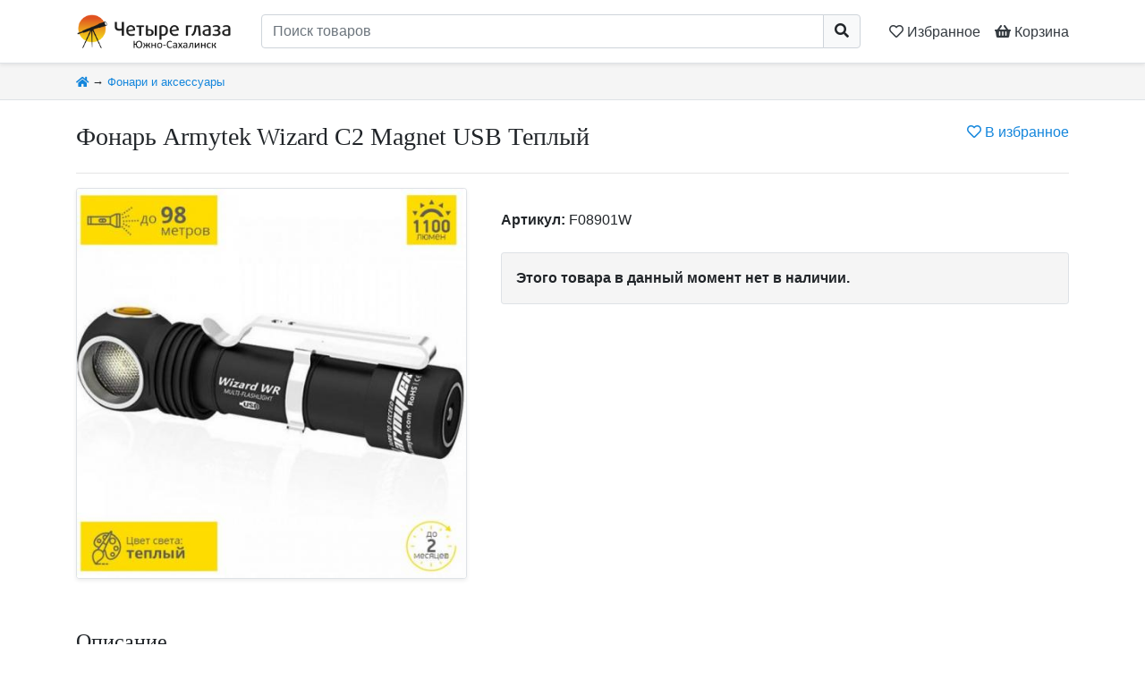

--- FILE ---
content_type: text/html; charset=UTF-8
request_url: https://4glaza65.ru/g/27556/
body_size: 5296
content:
<!DOCTYPE html>
<html lang="ru-RU">
    <head>
        <meta charset="UTF-8">
        <meta name="robots" content="all">
        <meta name="viewport" content="width=device-width, initial-scale=1">
        <title>Фонарь Armytek Wizard C2 Magnet USB Теплый</title>
        <meta name='description' content='Фонарь Armytek Wizard C2 Magnet USB Теплый — купить за 9180 руб. в магазине Четыре глаза – Южно-Сахалинск'>
        <meta name='keywords' content='Фонарь Armytek Wizard C2 Magnet USB Теплый, купить, цена, Четыре глаза – Южно-Сахалинск'>
        
        <link rel='canonical' href='https://4glaza65.ru/g/27556/' />        
                <link rel='stylesheet' href="/css/bootstrap.min.css?v=20200411">
        <link rel='stylesheet' href="/css/all.min.css">
        <link rel='stylesheet' href="/css/photoswipe/photoswipe.css">
        <link rel='stylesheet' href="/css/photoswipe/default-skin.css">
        <link rel='stylesheet' href="/css/custom.css?v=20211221">
        
        <link rel="icon" type="image/png" href="/img/favicon64.png" sizes="64x64">
        <link rel="apple-touch-icon" href="/img/favicon64.png"/>
        
                        
        <meta property="og:type" content="product">
        <meta property="og:title" content="Фонарь Armytek Wizard C2 Magnet USB Теплый за 9180 руб.">
        <meta property="og:description" content="ВЕС, Г&amp;nbsp;- 100КОМПЛЕКТАЦИЯ ЭЛЕМЕНТОМ ПИТАНИЯ&amp;nbsp;- Входит в комплектРАЗМЕР (ДХШХВ), СМ&amp;nbsp;- 11,2х3,3х3,3ВРЕМЯ РАБОТЫ (МАКС), Ч&amp;nbsp;- 4800ГАРАНТИЙНЫЙ СРОК&amp;nbsp;- 10 летКОМПЛЕКТАЦИЯ ЗАРЯДНЫМ УСТРОЙСТВОМ&amp;nbsp;- Зарядное устройство в комплектеОСОБЕННОСТИ ФОНАРЯ&amp;nbsp;- Влагозащита, Ударопрочный корпус, Индикация зарядаОТТЕНОК СВЕТА&amp;nbsp;- Теплый белыйСТЕПЕНЬ ЗАЩИТЫ ОТ ВЛАГИ И ПЫЛИ&amp;nbsp;- IP68СТРАНА-ИЗГОТОВИТЕЛЬ&amp;nbsp;- КитайТИП ЭЛЕМЕНТОВ ПИТАНИЯ&amp;nbsp;- Встроенный аккумуляторФОРМАТ (ТИПОРАЗМЕР) ЭЛЕМЕНТОВ ПИТАНИЯ&amp;nbsp;- 18650ЦВЕТ&amp;nbsp;- ЧерныйСВЕТОДИОД&amp;nbsp;- Samsung LH351DПИКОВАЯ СИЛА СВЕТА&amp;nbsp;- 5500 кдСВЕТОВОЙ ПОТОК, ЛЮМЕНЫ&amp;nbsp;-&amp;nbsp;1200 лмДАЛЬНОСТЬ СВЕТА&amp;nbsp;-&amp;nbsp;108 мКОЛИЧЕСТВО РЕЖИМОВ&amp;nbsp;- 6ВРЕМЯ РАБОТЫ (МИН. РЕЖИМ)&amp;nbsp;-&amp;nbsp;200 днейДИАМЕТР ГОЛОВЫ&amp;nbsp;- 33 ммДИАМЕТР ТЕЛА&amp;nbsp;- 20,4 ммДЛИНА&amp;nbsp;- 112 ммМАТЕРИАЛ КОРПУСА&amp;nbsp;- Авиационный алюминийГЛУБИНА ПОГРУЖЕНИЯ&amp;nbsp;- 10 мИСТОЧНИК ПИТАНИЯ&amp;nbsp;- 1x18650 Li-Ion 3200 мАч (в комплекте)ПРОИЗВОДИТЕЛЬ&amp;nbsp;- Armytek Optoelectronics Inc. (Канада)ТИП&amp;nbsp;-&amp;nbsp;НалобныеРучныеПИТАНИЕ&amp;nbsp;-&amp;nbsp;АккумуляторныеСЕРИЯ&amp;nbsp;-&amp;nbsp;WizardНАЗНАЧЕНИЕ&amp;nbsp;-&amp;nbsp;Для охотыКемпинговыеПовседневныеТуристическиеУниверсальныеСВЕТ&amp;nbsp;-&amp;nbsp;С теплым светомРЕЖИМ&amp;nbsp;-&amp;nbsp;С базовым режимомМАКС.ДАЛЬНОСТЬ&amp;nbsp;-&amp;nbsp;100-200 мОСОБЕННОСТИ&amp;nbsp;-&amp;nbsp;Водонепроницаемые">
        <meta property="og:url" content="https://4glaza65.ru/g/27556/">
        <meta property="og:image" content="https://4glaza65.ru/i/goods/27556/111.jpg">
    </head>
    <body class='d-flex flex-column'>
    
        <header class='sticky-top border-bottom bg-white shadow-sm py-1 py-md-2 py-lg-3'>
            <div class='container d-flex flex-row'>
                <a href='/' class='d-block'>
                    <img src='/img/logo_i.png' style='height: 2.4rem; width: auto;'>
                </a>
                <a href='/' class='d-none d-md-block mr-2'>
                    <img src='/img/logo_t.png' style='height: 2.4rem; width: auto;'>
                </a>
                <div class='flex-fill px-2 px-sm-3 px-md-4'>
                    <form action='/search/' method='get'>
                        <div class='input-group'>
                            <input type='text' class='form-control' name='q' value='' placeholder='Поиск товаров' required>
                            <div class='input-group-append'>
                                <button class='btn btn-light' style='border-color: #ced4da;'><i class="fa fa-search"></i></button>
                            </div>
                        </div>
                    </form>
                </div>
                <a class='d-block text-dark pt-2 px-1 px-sm-2' href='/fav/' title='Сохранённые товары'>
                    <nobr>
                        <span class='far fa-heart'></span>
                        <span class='d-none d-md-inline'>Избранное</span>
                        <span class='top-favNum badge badge-pill badge-secondary' style='display:none'>
                            0
                        </span>
                    </nobr>
                </a>
                <a href='/cart/' class='d-block text-dark pt-2 pl-1 pl-sm-2' title='Корзина'>
                    <nobr>
                        <span class='fas fa-shopping-basket'></span>
                        <span class='d-none d-md-inline'>Корзина</span>
                        <span class='top-cartNum badge badge-pill badge-warning' style='display:none'>
                            0
                        </span>
                    </nobr>
                </a>
            </div>
        </header>





        <div class='bg-light border-bottom '>
    <div class='container py-2'>
        <small>
            <a href='/' title='Главная страница'><i class='fa fa-home'></i></a>
                            &rarr;
                                    <a href='/c/fonari_i_aksessuari/'>Фонари и аксессуары</a>
                                    </small>
    </div>
</div>





        <main class='flex-fill' itemtype="http://schema.org/Product" itemscope>
    <meta itemprop="name" content="Фонарь Armytek Wizard C2 Magnet USB Теплый" />
    <meta itemprop="sku" content="F08901W" />
                        <link itemprop="image" href="https://4glaza65.ru//i/goods/27556/111.jpg" />
                <div itemprop="offers" itemtype="http://schema.org/Offer" itemscope>
        <meta itemprop="price" content="9180" />
        <meta itemprop="priceCurrency" content="RUB" />
        <meta itemprop="itemCondition" content="https://schema.org/NewCondition" />
        <meta itemprop="availability" content="https://schema.org/OutOfStock" />
    </div>


    <article class='container py-4'>

        <div class='d-block d-md-flex mb-3 mb-md-0'>
            <div class='flex-fill'>
                <h1 class=''>Фонарь Armytek Wizard C2 Magnet USB Теплый</h1>
            </div>
            <div class='text-right'>
                <a href='/fav/add/27556/' class='ajax-fav favadd_btn favadd-27556' >
                    <nobr title='Добавить товар в Избранное'>
                        <i class='far fa-heart'></i>
                        В избранное
                    </nobr>
                </a>
                <a href='/fav/del/27556/' rel="nofollow" class='ajax-fav favdel_btn favdel-27556 text-danger' style='display:none'>
                    <nobr title='Товар в избранном. Нажмите, чтобы убрать его из Избранного'>
                        <i class='fa fa-heart'></i>
                        В избранном
                    </nobr>
                </a>
            </div>
        </div>
        <hr class='d-none d-md-block'>
        <div class='row'>
        <!-- картинки -->
        <div class='col-12 col-md-6 col-lg-5 text-center'>
                            <div class='my-gallery d-flex flex-row flex-wrap align-content-around '>
                                                                        <figure class='w-100 mr-2 mb-2 border rounded-sm shadow-sm'>
                                <a href='/i/goods/27556/111.jpg' data-size='680x680' itemprop="image">
                                    <img class='rounded-sm' style='max-height: 30rem'
                                         alt='Фонарь Armytek Wizard C2 Magnet USB Теплый'
                                         title='Фонарь Armytek Wizard C2 Magnet USB Теплый'
                                         src='/i/goods/27556/m/111.jpg'>
                                </a>
                            </figure>
                                                            </div>
                    </div>
        
        <!-- цена, кнопки -->
        <div class='col-12 col-md-6 col-lg-7 pt-4 pt-md-0'>
            

                            <section class='my-4 p-0'>
                    <b>Артикул:</b> F08901W
                </section>
                        
            
            <section class='my-4 p-0'>
                                    <div class='bg-light border rounded-sm p-3 font-weight-bold'>Этого товара в данный момент нет в наличии.</div>
                            </section>
            
            
            

                    </div>
    
    
    </article>
    


    <!-- Описание товара -->
        <article class=''>
        <div class='container py-4'>
            <h2>Описание</h2><hr>
            <div itemprop="description"><p>ВЕС, Г</p><p>&nbsp;</p><p>- 100</p><p>КОМПЛЕКТАЦИЯ ЭЛЕМЕНТОМ ПИТАНИЯ</p><p>&nbsp;</p><p>- Входит в комплект</p><p>РАЗМЕР (ДХШХВ), СМ</p><p>&nbsp;</p><p>- 11,2х3,3х3,3</p><p>ВРЕМЯ РАБОТЫ (МАКС), Ч</p><p>&nbsp;</p><p>- 4800</p><p>ГАРАНТИЙНЫЙ СРОК</p><p>&nbsp;</p><p>- 10 лет</p><p>КОМПЛЕКТАЦИЯ ЗАРЯДНЫМ УСТРОЙСТВОМ</p><p>&nbsp;</p><p>- Зарядное устройство в комплекте</p><p>ОСОБЕННОСТИ ФОНАРЯ</p><p>&nbsp;</p><p>- Влагозащита, Ударопрочный корпус, Индикация заряда</p><p>ОТТЕНОК СВЕТА</p><p>&nbsp;</p><p>- Теплый белый</p><p>СТЕПЕНЬ ЗАЩИТЫ ОТ ВЛАГИ И ПЫЛИ</p><p>&nbsp;</p><p>- IP68</p><p>СТРАНА-ИЗГОТОВИТЕЛЬ</p><p>&nbsp;</p><p>- Китай</p><p>ТИП ЭЛЕМЕНТОВ ПИТАНИЯ</p><p>&nbsp;</p><p>- Встроенный аккумулятор</p><p>ФОРМАТ (ТИПОРАЗМЕР) ЭЛЕМЕНТОВ ПИТАНИЯ</p><p>&nbsp;</p><p>- 18650</p><p>ЦВЕТ</p><p>&nbsp;</p><p>- Черный</p><p>СВЕТОДИОД</p><p>&nbsp;</p><p>- Samsung LH351D</p><p>ПИКОВАЯ СИЛА СВЕТА</p><p>&nbsp;</p><p>- 5500 кд</p><p>СВЕТОВОЙ ПОТОК, ЛЮМЕНЫ</p><p>&nbsp;</p><p>-&nbsp;1200 лм</p><p>ДАЛЬНОСТЬ СВЕТА</p><p>&nbsp;</p><p>-&nbsp;108 м</p><p>КОЛИЧЕСТВО РЕЖИМОВ</p><p>&nbsp;</p><p>- 6</p><p>ВРЕМЯ РАБОТЫ (МИН. РЕЖИМ)</p><p>&nbsp;</p><p>-&nbsp;200 дней</p><p>ДИАМЕТР ГОЛОВЫ</p><p>&nbsp;</p><p>- 33 мм</p><p>ДИАМЕТР ТЕЛА</p><p>&nbsp;</p><p>- 20,4 мм</p><p>ДЛИНА</p><p>&nbsp;</p><p>- 112 мм</p><p>МАТЕРИАЛ КОРПУСА</p><p>&nbsp;</p><p>- Авиационный алюминий</p><p>ГЛУБИНА ПОГРУЖЕНИЯ</p><p>&nbsp;</p><p>- 10 м</p><p>ИСТОЧНИК ПИТАНИЯ</p><p>&nbsp;</p><p>- 1x18650 Li-Ion 3200 мАч (в комплекте)</p><p>ПРОИЗВОДИТЕЛЬ</p><p>&nbsp;</p><p>- Armytek Optoelectronics Inc. (Канада)</p><p>ТИП</p><p>&nbsp;</p><p>-&nbsp;<a href="https://armytek-russia.ru/fonari/nalobnye/">Налобные</a><a href="https://armytek-russia.ru/fonari/ruchnye/">Ручные</a></p><p>ПИТАНИЕ</p><p>&nbsp;</p><p>-&nbsp;<a href="https://armytek-russia.ru/fonari/akkumulyatornye/">Аккумуляторные</a></p><p>СЕРИЯ</p><p>&nbsp;</p><p>-&nbsp;<a href="https://armytek-russia.ru/fonari/wizard/">Wizard</a></p><p>НАЗНАЧЕНИЕ</p><p>&nbsp;</p><p>-&nbsp;<a href="https://armytek-russia.ru/fonari/dlya-ohoty/">Для охоты</a><a href="https://armytek-russia.ru/fonari/kempingovye/">Кемпинговые</a><a href="https://armytek-russia.ru/fonari/na-kazhdyi-den/">Повседневные</a><a href="https://armytek-russia.ru/fonari/turisticheskie/">Туристические</a><a href="https://armytek-russia.ru/fonari/universalnye/">Универсальные</a></p><p>СВЕТ</p><p>&nbsp;</p><p>-&nbsp;<a href="https://armytek-russia.ru/fonari/s-teplym-svetom/">С теплым светом</a></p><p>РЕЖИМ</p><p>&nbsp;</p><p>-&nbsp;<a href="https://armytek-russia.ru/fonari/s-bazovym-rejimom/">С базовым режимом</a></p><p>МАКС.ДАЛЬНОСТЬ</p><p>&nbsp;</p><p>-&nbsp;<a href="https://armytek-russia.ru/fonari/100-200-m/">100-200 м</a></p><p>ОСОБЕННОСТИ</p><p>&nbsp;</p><p>-&nbsp;<a href="https://armytek-russia.ru/fonari/vodonepronicaemye/">Водонепроницаемые</a></p></div>
        </div>
    </article>
    

    <!-- Таблица с характеристиками -->
    
        </main>


<!-- С этим товаром покупают -->


<!-- Недавно просмотренные -->


        




        <footer class='mt-auto shadow-sm bg-dark text-light'>
            <div class='container'>
                <div class='row'>
                    <div class='col-12 py-3 text-muted'>
                        <a class='float-right ml-4 mb-3' href='https://www.instagram.com/chetyreglaza_sakh/' target='_blank'>
    <img style='height:2.5rem; width:auto;' src='/img/accs/inst.png'>
</a>

<a href='/' class='text-muted'>Главная</a>
<span class='mx-2'>·</span>
<a href='/t/7/' class='text-muted'>Оплата и доставка</a>
<span class='mx-2'>·</span>
<a href='/t/9/' class='text-muted'>Гарантия</a>
<span class='mx-2'>·</span>
<a href='/t/12/' class='text-muted'>Организациям</a>
<span class='mx-2'>·</span>
<a href='/t/3/' class='text-muted'>Контакты</a>

<br><br>

<a class='' style="color: #eb6e08 !important;" href="https://www.4glaza.ru/shops/" target="_blank" title="Федеральная сеть магазинов оптической техники «Четыре глаза»">Федеральная сеть магазинов «Четыре глаза»</a>
<hr>
<p class='text-center h1'>
<nobr class='mx-4 py-2 d-inline-block'><small>Тел:</small> <a href='tel:+74242639298' class='font-weight-bold'><span class='small'>+7 (4242)</span> 63-92-98</a>
</nobr>
<nobr class='mx-4 py-2 d-inline-block'><small>WhatsApp:</small> <a href='https://wa.me/79932427035'>+79932427035</a></nobr>
<nobr class='mx-4 py-2 d-inline-block'><small>Instagram:</small> <a href='https://www.instagram.com/chetyreglaza_sakh/'>chetyreglaza_sakh</a></nobr>
</p>
<hr>
                    </div>
                    <div class='col-12 col-md-4 col-lg-3 py-3 text-center order-6 align-self-end'>
                        <img class='border border-dark rounded-sm' style='width: auto; height: 1.5rem; opacity: 0.5;' src="/img/pay/mir.png" alt="МИР" title="МИР">
                        <img class='border border-dark rounded-sm' style='width: auto; height: 1.5rem; opacity: 0.5;' src="/img/pay/mastercard.png" alt="MasterCard" title="MasterCard">
                        <img class='border border-dark rounded-sm' style='width: auto; height: 1.5rem; opacity: 0.5;' src="/img/pay/visa.png" alt="VISA" title="VISA">
                        <img class='border border-dark rounded-sm' style='width: auto; height: 1.5rem; opacity: 0.5;' src="/img/pay/maestro.png" alt="Maestro" title="Maestro">
                    </div>
                    <div class='col-12 col-md-8 col-lg-3 col-lg-3 order-9 order-lg-12 py-3 text-center text-md-right align-self-end'>
                        <span class='text-muted'>Каталог обновлён:</span>
                        <nobr class='text-success'>30.01.2026</nobr>
                    </div>
                    <div class='col-12 col-lg-6 py-3 order-12 order-lg-5 text-muted text-center text-lg-left align-self-end'>
                        Мы, как и примерно все<span class='d-inline d-lg-none d-xl-inline'> остальные</span>, используем куки. Такие дела...
                    </div>
                </div>
            </div>
        </footer>




    
        <div class="pswp" tabindex="-1" role="dialog" aria-hidden="true">
            <div class="pswp__bg"></div>
            <div class="pswp__scroll-wrap">
                <div class="pswp__container">
                    <div class="pswp__item"></div>
                    <div class="pswp__item"></div>
                    <div class="pswp__item"></div>
                </div>
                <div class="pswp__ui pswp__ui--hidden">
                    <div class="pswp__top-bar">
                        <div class="pswp__counter"></div>
                        <button class="pswp__button pswp__button--close" title="Close (Esc)"></button>
                        <button class="pswp__button pswp__button--share" title="Share"></button>
                        <button class="pswp__button pswp__button--fs" title="Toggle fullscreen"></button>
                        <button class="pswp__button pswp__button--zoom" title="Zoom in/out"></button>
                        <div class="pswp__preloader">
                            <div class="pswp__preloader__icn">
                              <div class="pswp__preloader__cut">
                                <div class="pswp__preloader__donut"></div>
                              </div>
                            </div>
                        </div>
                    </div>
                    <div class="pswp__share-modal pswp__share-modal--hidden pswp__single-tap">
                        <div class="pswp__share-tooltip"></div> 
                    </div>
                    <button class="pswp__button pswp__button--arrow--left" title="Previous (arrow left)">
                    </button>
                    <button class="pswp__button pswp__button--arrow--right" title="Next (arrow right)">
                    </button>
                    <div class="pswp__caption">
                        <div class="pswp__caption__center"></div>
                    </div>
                </div>
            </div>
        </div>

                <script src="/js/jquery-3.3.1.min.js"></script>
        <script src="/js/popper.min.js?v=20200411"></script>
        <script src="/js/bootstrap.min.js?v=20200411"></script>
        <script src="/js/photoswipe.min.js"></script>
        <script src="/js/photoswipe-ui-default.min.js"></script>
        <script src="/js/custom.js?v=20220827"></script>
        <!-- Yandex.Metrika counter -->
<script type="text/javascript" >
   (function(m,e,t,r,i,k,a){m[i]=m[i]||function(){(m[i].a=m[i].a||[]).push(arguments)};
   m[i].l=1*new Date();k=e.createElement(t),a=e.getElementsByTagName(t)[0],k.async=1,k.src=r,a.parentNode.insertBefore(k,a)})
   (window, document, "script", "https://mc.yandex.ru/metrika/tag.js", "ym");

   ym(21531280, "init", {
        clickmap:true,
        trackLinks:true,
        accurateTrackBounce:true,
        webvisor:true
   });
</script>
<noscript><div><img src="https://mc.yandex.ru/watch/21531280" style="position:absolute; left:-9999px;" alt="" /></div></noscript>
<!-- /Yandex.Metrika counter -->
        

        
    </body>
</html>